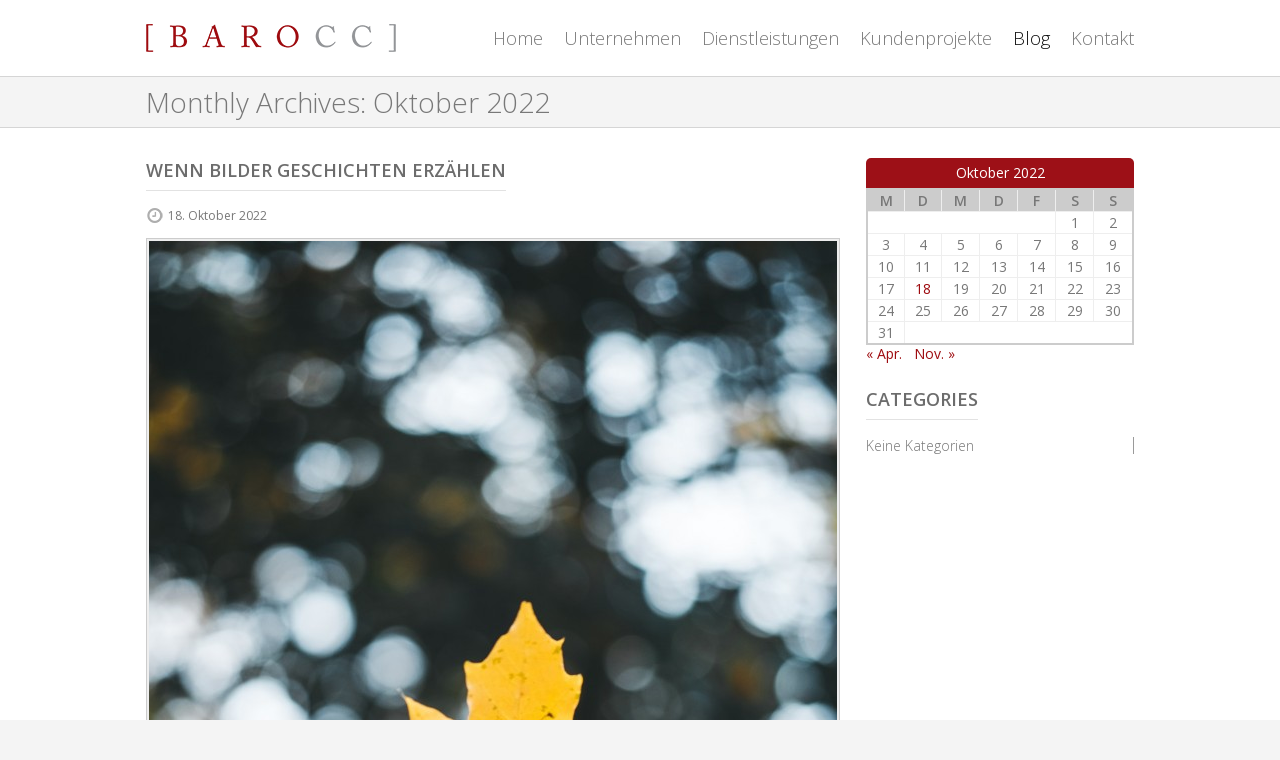

--- FILE ---
content_type: text/html; charset=UTF-8
request_url: http://barocc.at/2022/10/
body_size: 23328
content:
<!DOCTYPE HTML>
<html>
<head>
    <meta charset="UTF-8" />
    <title>Oktober 2022 - Barocc</title>
    <link rel="shortcut icon" href="http://barocc.at/wp-content/themes/barocc/images/favicon.ico" type="image/x-icon">
	<link rel="icon" href="http://barocc.at/wp-content/themes/barocc/images/favicon.ico" type="image/x-icon">
    <!--[if lt IE 9]><script src="http://html5shim.googlecode.com/svn/trunk/html5.js"></script><![endif]--><meta name='robots' content='max-image-preview:large' />

<!-- This site is optimized with the Yoast WordPress SEO plugin v1.7.4 - https://yoast.com/wordpress/plugins/seo/ -->
<meta name="robots" content="noindex,follow"/>
<link rel="canonical" href="http://barocc.at/2022/10/" />
<meta property="og:locale" content="de_DE" />
<meta property="og:type" content="object" />
<meta property="og:title" content="Oktober 2022 - Barocc" />
<meta property="og:url" content="http://barocc.at/2022/10/" />
<meta property="og:site_name" content="Barocc" />
<meta property="article:publisher" content="https://www.facebook.com/tonybarocc" />
<!-- / Yoast WordPress SEO plugin. -->

<link rel='dns-prefetch' href='//fonts.googleapis.com' />
<link rel="alternate" type="application/rss+xml" title="Barocc &raquo; Feed" href="http://barocc.at/feed/" />
<link rel="alternate" type="application/rss+xml" title="Barocc &raquo; Kommentar-Feed" href="http://barocc.at/comments/feed/" />
<script type="text/javascript">
window._wpemojiSettings = {"baseUrl":"https:\/\/s.w.org\/images\/core\/emoji\/14.0.0\/72x72\/","ext":".png","svgUrl":"https:\/\/s.w.org\/images\/core\/emoji\/14.0.0\/svg\/","svgExt":".svg","source":{"concatemoji":"http:\/\/barocc.at\/wp-includes\/js\/wp-emoji-release.min.js?ver=6.2.8"}};
/*! This file is auto-generated */
!function(e,a,t){var n,r,o,i=a.createElement("canvas"),p=i.getContext&&i.getContext("2d");function s(e,t){p.clearRect(0,0,i.width,i.height),p.fillText(e,0,0);e=i.toDataURL();return p.clearRect(0,0,i.width,i.height),p.fillText(t,0,0),e===i.toDataURL()}function c(e){var t=a.createElement("script");t.src=e,t.defer=t.type="text/javascript",a.getElementsByTagName("head")[0].appendChild(t)}for(o=Array("flag","emoji"),t.supports={everything:!0,everythingExceptFlag:!0},r=0;r<o.length;r++)t.supports[o[r]]=function(e){if(p&&p.fillText)switch(p.textBaseline="top",p.font="600 32px Arial",e){case"flag":return s("\ud83c\udff3\ufe0f\u200d\u26a7\ufe0f","\ud83c\udff3\ufe0f\u200b\u26a7\ufe0f")?!1:!s("\ud83c\uddfa\ud83c\uddf3","\ud83c\uddfa\u200b\ud83c\uddf3")&&!s("\ud83c\udff4\udb40\udc67\udb40\udc62\udb40\udc65\udb40\udc6e\udb40\udc67\udb40\udc7f","\ud83c\udff4\u200b\udb40\udc67\u200b\udb40\udc62\u200b\udb40\udc65\u200b\udb40\udc6e\u200b\udb40\udc67\u200b\udb40\udc7f");case"emoji":return!s("\ud83e\udef1\ud83c\udffb\u200d\ud83e\udef2\ud83c\udfff","\ud83e\udef1\ud83c\udffb\u200b\ud83e\udef2\ud83c\udfff")}return!1}(o[r]),t.supports.everything=t.supports.everything&&t.supports[o[r]],"flag"!==o[r]&&(t.supports.everythingExceptFlag=t.supports.everythingExceptFlag&&t.supports[o[r]]);t.supports.everythingExceptFlag=t.supports.everythingExceptFlag&&!t.supports.flag,t.DOMReady=!1,t.readyCallback=function(){t.DOMReady=!0},t.supports.everything||(n=function(){t.readyCallback()},a.addEventListener?(a.addEventListener("DOMContentLoaded",n,!1),e.addEventListener("load",n,!1)):(e.attachEvent("onload",n),a.attachEvent("onreadystatechange",function(){"complete"===a.readyState&&t.readyCallback()})),(e=t.source||{}).concatemoji?c(e.concatemoji):e.wpemoji&&e.twemoji&&(c(e.twemoji),c(e.wpemoji)))}(window,document,window._wpemojiSettings);
</script>
<style type="text/css">
img.wp-smiley,
img.emoji {
	display: inline !important;
	border: none !important;
	box-shadow: none !important;
	height: 1em !important;
	width: 1em !important;
	margin: 0 0.07em !important;
	vertical-align: -0.1em !important;
	background: none !important;
	padding: 0 !important;
}
</style>
	<link rel='stylesheet' id='sf-style-css' href='http://barocc.at/wp-content/themes/barocc/style.css?ver=6.2.8' type='text/css' media='all' />
<link rel='stylesheet' id='wp-block-library-css' href='http://barocc.at/wp-includes/css/dist/block-library/style.min.css?ver=6.2.8' type='text/css' media='all' />
<link rel='stylesheet' id='classic-theme-styles-css' href='http://barocc.at/wp-includes/css/classic-themes.min.css?ver=6.2.8' type='text/css' media='all' />
<style id='global-styles-inline-css' type='text/css'>
body{--wp--preset--color--black: #000000;--wp--preset--color--cyan-bluish-gray: #abb8c3;--wp--preset--color--white: #ffffff;--wp--preset--color--pale-pink: #f78da7;--wp--preset--color--vivid-red: #cf2e2e;--wp--preset--color--luminous-vivid-orange: #ff6900;--wp--preset--color--luminous-vivid-amber: #fcb900;--wp--preset--color--light-green-cyan: #7bdcb5;--wp--preset--color--vivid-green-cyan: #00d084;--wp--preset--color--pale-cyan-blue: #8ed1fc;--wp--preset--color--vivid-cyan-blue: #0693e3;--wp--preset--color--vivid-purple: #9b51e0;--wp--preset--gradient--vivid-cyan-blue-to-vivid-purple: linear-gradient(135deg,rgba(6,147,227,1) 0%,rgb(155,81,224) 100%);--wp--preset--gradient--light-green-cyan-to-vivid-green-cyan: linear-gradient(135deg,rgb(122,220,180) 0%,rgb(0,208,130) 100%);--wp--preset--gradient--luminous-vivid-amber-to-luminous-vivid-orange: linear-gradient(135deg,rgba(252,185,0,1) 0%,rgba(255,105,0,1) 100%);--wp--preset--gradient--luminous-vivid-orange-to-vivid-red: linear-gradient(135deg,rgba(255,105,0,1) 0%,rgb(207,46,46) 100%);--wp--preset--gradient--very-light-gray-to-cyan-bluish-gray: linear-gradient(135deg,rgb(238,238,238) 0%,rgb(169,184,195) 100%);--wp--preset--gradient--cool-to-warm-spectrum: linear-gradient(135deg,rgb(74,234,220) 0%,rgb(151,120,209) 20%,rgb(207,42,186) 40%,rgb(238,44,130) 60%,rgb(251,105,98) 80%,rgb(254,248,76) 100%);--wp--preset--gradient--blush-light-purple: linear-gradient(135deg,rgb(255,206,236) 0%,rgb(152,150,240) 100%);--wp--preset--gradient--blush-bordeaux: linear-gradient(135deg,rgb(254,205,165) 0%,rgb(254,45,45) 50%,rgb(107,0,62) 100%);--wp--preset--gradient--luminous-dusk: linear-gradient(135deg,rgb(255,203,112) 0%,rgb(199,81,192) 50%,rgb(65,88,208) 100%);--wp--preset--gradient--pale-ocean: linear-gradient(135deg,rgb(255,245,203) 0%,rgb(182,227,212) 50%,rgb(51,167,181) 100%);--wp--preset--gradient--electric-grass: linear-gradient(135deg,rgb(202,248,128) 0%,rgb(113,206,126) 100%);--wp--preset--gradient--midnight: linear-gradient(135deg,rgb(2,3,129) 0%,rgb(40,116,252) 100%);--wp--preset--duotone--dark-grayscale: url('#wp-duotone-dark-grayscale');--wp--preset--duotone--grayscale: url('#wp-duotone-grayscale');--wp--preset--duotone--purple-yellow: url('#wp-duotone-purple-yellow');--wp--preset--duotone--blue-red: url('#wp-duotone-blue-red');--wp--preset--duotone--midnight: url('#wp-duotone-midnight');--wp--preset--duotone--magenta-yellow: url('#wp-duotone-magenta-yellow');--wp--preset--duotone--purple-green: url('#wp-duotone-purple-green');--wp--preset--duotone--blue-orange: url('#wp-duotone-blue-orange');--wp--preset--font-size--small: 13px;--wp--preset--font-size--medium: 20px;--wp--preset--font-size--large: 36px;--wp--preset--font-size--x-large: 42px;--wp--preset--spacing--20: 0.44rem;--wp--preset--spacing--30: 0.67rem;--wp--preset--spacing--40: 1rem;--wp--preset--spacing--50: 1.5rem;--wp--preset--spacing--60: 2.25rem;--wp--preset--spacing--70: 3.38rem;--wp--preset--spacing--80: 5.06rem;--wp--preset--shadow--natural: 6px 6px 9px rgba(0, 0, 0, 0.2);--wp--preset--shadow--deep: 12px 12px 50px rgba(0, 0, 0, 0.4);--wp--preset--shadow--sharp: 6px 6px 0px rgba(0, 0, 0, 0.2);--wp--preset--shadow--outlined: 6px 6px 0px -3px rgba(255, 255, 255, 1), 6px 6px rgba(0, 0, 0, 1);--wp--preset--shadow--crisp: 6px 6px 0px rgba(0, 0, 0, 1);}:where(.is-layout-flex){gap: 0.5em;}body .is-layout-flow > .alignleft{float: left;margin-inline-start: 0;margin-inline-end: 2em;}body .is-layout-flow > .alignright{float: right;margin-inline-start: 2em;margin-inline-end: 0;}body .is-layout-flow > .aligncenter{margin-left: auto !important;margin-right: auto !important;}body .is-layout-constrained > .alignleft{float: left;margin-inline-start: 0;margin-inline-end: 2em;}body .is-layout-constrained > .alignright{float: right;margin-inline-start: 2em;margin-inline-end: 0;}body .is-layout-constrained > .aligncenter{margin-left: auto !important;margin-right: auto !important;}body .is-layout-constrained > :where(:not(.alignleft):not(.alignright):not(.alignfull)){max-width: var(--wp--style--global--content-size);margin-left: auto !important;margin-right: auto !important;}body .is-layout-constrained > .alignwide{max-width: var(--wp--style--global--wide-size);}body .is-layout-flex{display: flex;}body .is-layout-flex{flex-wrap: wrap;align-items: center;}body .is-layout-flex > *{margin: 0;}:where(.wp-block-columns.is-layout-flex){gap: 2em;}.has-black-color{color: var(--wp--preset--color--black) !important;}.has-cyan-bluish-gray-color{color: var(--wp--preset--color--cyan-bluish-gray) !important;}.has-white-color{color: var(--wp--preset--color--white) !important;}.has-pale-pink-color{color: var(--wp--preset--color--pale-pink) !important;}.has-vivid-red-color{color: var(--wp--preset--color--vivid-red) !important;}.has-luminous-vivid-orange-color{color: var(--wp--preset--color--luminous-vivid-orange) !important;}.has-luminous-vivid-amber-color{color: var(--wp--preset--color--luminous-vivid-amber) !important;}.has-light-green-cyan-color{color: var(--wp--preset--color--light-green-cyan) !important;}.has-vivid-green-cyan-color{color: var(--wp--preset--color--vivid-green-cyan) !important;}.has-pale-cyan-blue-color{color: var(--wp--preset--color--pale-cyan-blue) !important;}.has-vivid-cyan-blue-color{color: var(--wp--preset--color--vivid-cyan-blue) !important;}.has-vivid-purple-color{color: var(--wp--preset--color--vivid-purple) !important;}.has-black-background-color{background-color: var(--wp--preset--color--black) !important;}.has-cyan-bluish-gray-background-color{background-color: var(--wp--preset--color--cyan-bluish-gray) !important;}.has-white-background-color{background-color: var(--wp--preset--color--white) !important;}.has-pale-pink-background-color{background-color: var(--wp--preset--color--pale-pink) !important;}.has-vivid-red-background-color{background-color: var(--wp--preset--color--vivid-red) !important;}.has-luminous-vivid-orange-background-color{background-color: var(--wp--preset--color--luminous-vivid-orange) !important;}.has-luminous-vivid-amber-background-color{background-color: var(--wp--preset--color--luminous-vivid-amber) !important;}.has-light-green-cyan-background-color{background-color: var(--wp--preset--color--light-green-cyan) !important;}.has-vivid-green-cyan-background-color{background-color: var(--wp--preset--color--vivid-green-cyan) !important;}.has-pale-cyan-blue-background-color{background-color: var(--wp--preset--color--pale-cyan-blue) !important;}.has-vivid-cyan-blue-background-color{background-color: var(--wp--preset--color--vivid-cyan-blue) !important;}.has-vivid-purple-background-color{background-color: var(--wp--preset--color--vivid-purple) !important;}.has-black-border-color{border-color: var(--wp--preset--color--black) !important;}.has-cyan-bluish-gray-border-color{border-color: var(--wp--preset--color--cyan-bluish-gray) !important;}.has-white-border-color{border-color: var(--wp--preset--color--white) !important;}.has-pale-pink-border-color{border-color: var(--wp--preset--color--pale-pink) !important;}.has-vivid-red-border-color{border-color: var(--wp--preset--color--vivid-red) !important;}.has-luminous-vivid-orange-border-color{border-color: var(--wp--preset--color--luminous-vivid-orange) !important;}.has-luminous-vivid-amber-border-color{border-color: var(--wp--preset--color--luminous-vivid-amber) !important;}.has-light-green-cyan-border-color{border-color: var(--wp--preset--color--light-green-cyan) !important;}.has-vivid-green-cyan-border-color{border-color: var(--wp--preset--color--vivid-green-cyan) !important;}.has-pale-cyan-blue-border-color{border-color: var(--wp--preset--color--pale-cyan-blue) !important;}.has-vivid-cyan-blue-border-color{border-color: var(--wp--preset--color--vivid-cyan-blue) !important;}.has-vivid-purple-border-color{border-color: var(--wp--preset--color--vivid-purple) !important;}.has-vivid-cyan-blue-to-vivid-purple-gradient-background{background: var(--wp--preset--gradient--vivid-cyan-blue-to-vivid-purple) !important;}.has-light-green-cyan-to-vivid-green-cyan-gradient-background{background: var(--wp--preset--gradient--light-green-cyan-to-vivid-green-cyan) !important;}.has-luminous-vivid-amber-to-luminous-vivid-orange-gradient-background{background: var(--wp--preset--gradient--luminous-vivid-amber-to-luminous-vivid-orange) !important;}.has-luminous-vivid-orange-to-vivid-red-gradient-background{background: var(--wp--preset--gradient--luminous-vivid-orange-to-vivid-red) !important;}.has-very-light-gray-to-cyan-bluish-gray-gradient-background{background: var(--wp--preset--gradient--very-light-gray-to-cyan-bluish-gray) !important;}.has-cool-to-warm-spectrum-gradient-background{background: var(--wp--preset--gradient--cool-to-warm-spectrum) !important;}.has-blush-light-purple-gradient-background{background: var(--wp--preset--gradient--blush-light-purple) !important;}.has-blush-bordeaux-gradient-background{background: var(--wp--preset--gradient--blush-bordeaux) !important;}.has-luminous-dusk-gradient-background{background: var(--wp--preset--gradient--luminous-dusk) !important;}.has-pale-ocean-gradient-background{background: var(--wp--preset--gradient--pale-ocean) !important;}.has-electric-grass-gradient-background{background: var(--wp--preset--gradient--electric-grass) !important;}.has-midnight-gradient-background{background: var(--wp--preset--gradient--midnight) !important;}.has-small-font-size{font-size: var(--wp--preset--font-size--small) !important;}.has-medium-font-size{font-size: var(--wp--preset--font-size--medium) !important;}.has-large-font-size{font-size: var(--wp--preset--font-size--large) !important;}.has-x-large-font-size{font-size: var(--wp--preset--font-size--x-large) !important;}
.wp-block-navigation a:where(:not(.wp-element-button)){color: inherit;}
:where(.wp-block-columns.is-layout-flex){gap: 2em;}
.wp-block-pullquote{font-size: 1.5em;line-height: 1.6;}
</style>
<link rel='stylesheet' id='contact-form-7-css' href='http://barocc.at/wp-content/plugins/contact-form-7/includes/css/styles.css?ver=4.0.1' type='text/css' media='all' />
<link rel='stylesheet' id='open-sans-font-css' href='http://fonts.googleapis.com/css?family=Open+Sans%3A300italic%2C400italic%2C600italic%2C400%2C600%2C300&#038;subset=latin%2Clatin-ext&#038;ver=6.2.8' type='text/css' media='all' />
<script type='text/javascript' src='http://barocc.at/wp-includes/js/jquery/jquery.min.js?ver=3.6.4' id='jquery-core-js'></script>
<script type='text/javascript' src='http://barocc.at/wp-includes/js/jquery/jquery-migrate.min.js?ver=3.4.0' id='jquery-migrate-js'></script>
<script type='text/javascript' src='http://barocc.at/wp-content/themes/barocc/js/carouFredSel.js?ver=6.2.8' id='caroufredsel-js'></script>
<script type='text/javascript' src='http://barocc.at/wp-content/themes/barocc/js/isotope.pkgd.min.js?ver=6.2.8' id='jquery-isotope-js'></script>
<script type='text/javascript' src='http://barocc.at/wp-content/themes/barocc/js/functions.js?ver=6.2.8' id='bcc-functions-js'></script>
<link rel="https://api.w.org/" href="http://barocc.at/wp-json/" /><link rel="EditURI" type="application/rsd+xml" title="RSD" href="http://barocc.at/xmlrpc.php?rsd" />
<link rel="wlwmanifest" type="application/wlwmanifest+xml" href="http://barocc.at/wp-includes/wlwmanifest.xml" />
<meta name="generator" content="WordPress 6.2.8" />
</head>

<body class="archive date">
<div class="header">
	<div class="wrap">
		<div class="logo">
	<a href="http://barocc.at">
		Barocc
	</a>
</div><div class="navigation"><ul id="menu-main-menu" class="menu"><li id="menu-item-21" class="menu-item menu-item-type-post_type menu-item-object-page menu-item-home menu-item-21"><a href="http://barocc.at/">Home</a></li>
<li id="menu-item-23" class="menu-item menu-item-type-post_type menu-item-object-page menu-item-23"><a href="http://barocc.at/unternehmen/">Unternehmen</a></li>
<li id="menu-item-24" class="menu-item menu-item-type-post_type menu-item-object-page menu-item-24"><a href="http://barocc.at/dienstleistungen/">Dienstleistungen</a></li>
<li id="menu-item-25" class="menu-item menu-item-type-post_type menu-item-object-page menu-item-25"><a href="http://barocc.at/kundenprojekte/">Kundenprojekte</a></li>
<li id="menu-item-22" class="menu-item menu-item-type-post_type menu-item-object-page current_page_parent menu-item-22 active"><a href="http://barocc.at/blog/">Blog</a></li>
<li id="menu-item-26" class="menu-item menu-item-type-post_type menu-item-object-page menu-item-26"><a href="http://barocc.at/kontakt/">Kontakt</a></li>
</ul></div>	</div>
</div><!-- /.header -->
<div class="title-bar">
	<div class="wrap">
		<h1>Monthly Archives: Oktober 2022</h1>
	</div>
</div>

<div class="blog-main">
	<div class="wrap">
		<div class="blog-content">
			<div class="post post-745 type-post status-publish format-standard has-post-thumbnail hentry">
	<div class="title">
		<h3><a href="http://barocc.at/2022/10/wenn-bilder-geschichten-erzaehlen/" title="Wenn Bilder Geschichten erzählen"><span></span>Wenn Bilder Geschichten erzählen</a></h3>
	</div>

	<div class="details">
		<div class="time">
			<span class="icon"></span>
			<time class="entry-date" datetime="2022-10-18T16:57:56+02:00">18. Oktober 2022</time>
		</div>

		
				
	<!--	<div class="comments">
			<span class="icon"></span>
			<span>Kommentare deaktiviert<span class="screen-reader-text"> für Wenn Bilder Geschichten erzählen</span></span>		</div> -->
	</div>
	
		<div class="post-thumbnail">
		<a href="http://barocc.at/2022/10/wenn-bilder-geschichten-erzaehlen/">
			<img width="688" height="1032" src="http://barocc.at/wp-content/uploads/2022/10/Visuelles-Storytelling-688x1032.jpg" class="attachment-post-big size-post-big wp-post-image" alt="Visuelles Storytelling" decoding="async" srcset="http://barocc.at/wp-content/uploads/2022/10/Visuelles-Storytelling-688x1032.jpg 688w, http://barocc.at/wp-content/uploads/2022/10/Visuelles-Storytelling-200x300.jpg 200w, http://barocc.at/wp-content/uploads/2022/10/Visuelles-Storytelling-682x1024.jpg 682w, http://barocc.at/wp-content/uploads/2022/10/Visuelles-Storytelling-266x400.jpg 266w, http://barocc.at/wp-content/uploads/2022/10/Visuelles-Storytelling-316x474.jpg 316w, http://barocc.at/wp-content/uploads/2022/10/Visuelles-Storytelling.jpg 1920w" sizes="(max-width: 688px) 100vw, 688px" />		</a>
	</div>
	
	<div class="entry">
		<p style="text-align: justify;"><b><i><span style="font-size: 9.0pt; font-family: 'Arial',sans-serif;">Ein Spaziergang durch eine fremde Stadt oder Einkaufen im Supermarkt: An jeder Ecke lauern tausende unterschiedliche Reize auf uns. Was von all diesen Eindrücken am ehesten in Erinnerung bleibt? Visuelles</span></i></b><span style="font-size: 9.0pt; font-family: 'Arial',sans-serif;">.</span> <a href="http://barocc.at/2022/10/wenn-bilder-geschichten-erzaehlen/#more-745" class="more-link"><span aria-label="Wenn Bilder Geschichten erzählen weiterlesen">(mehr &hellip;)</span></a></p>
	</div>

	 
</div>		</div>

		<div class="sidebar">
	<div id="calendar-2" class="widget widget_calendar"><div id="calendar_wrap" class="calendar_wrap"><table id="wp-calendar" class="wp-calendar-table">
	<caption>Oktober 2022</caption>
	<thead>
	<tr>
		<th scope="col" title="Montag">M</th>
		<th scope="col" title="Dienstag">D</th>
		<th scope="col" title="Mittwoch">M</th>
		<th scope="col" title="Donnerstag">D</th>
		<th scope="col" title="Freitag">F</th>
		<th scope="col" title="Samstag">S</th>
		<th scope="col" title="Sonntag">S</th>
	</tr>
	</thead>
	<tbody>
	<tr>
		<td colspan="5" class="pad">&nbsp;</td><td>1</td><td>2</td>
	</tr>
	<tr>
		<td>3</td><td>4</td><td>5</td><td>6</td><td>7</td><td>8</td><td>9</td>
	</tr>
	<tr>
		<td>10</td><td>11</td><td>12</td><td>13</td><td>14</td><td>15</td><td>16</td>
	</tr>
	<tr>
		<td>17</td><td><a href="http://barocc.at/2022/10/18/" aria-label="Beiträge veröffentlicht am 18. October 2022">18</a></td><td>19</td><td>20</td><td>21</td><td>22</td><td>23</td>
	</tr>
	<tr>
		<td>24</td><td>25</td><td>26</td><td>27</td><td>28</td><td>29</td><td>30</td>
	</tr>
	<tr>
		<td>31</td>
		<td class="pad" colspan="6">&nbsp;</td>
	</tr>
	</tbody>
	</table><nav aria-label="Vorherige und nächste Monate" class="wp-calendar-nav">
		<span class="wp-calendar-nav-prev"><a href="http://barocc.at/2022/04/">&laquo; Apr.</a></span>
		<span class="pad">&nbsp;</span>
		<span class="wp-calendar-nav-next"><a href="http://barocc.at/2022/11/">Nov. &raquo;</a></span>
	</nav></div></div><div id="categories-3" class="widget widget_categories"><div class="title"><h3><span></span>Categories</h3></div>
			<ul>
				<li class="cat-item-none">Keine Kategorien</li>			</ul>

			</div></div>
		<div class="clear"></div>
	</div>
</div>

<div class="footer">
	<div class="wrap">
		<div class="logo">
			<a href="http://barocc.at">Barocc</a>
		</div>

		<div class="footer-nav"><ul id="menu-footer-menu" class="menu"><li id="menu-item-28" class="menu-item menu-item-type-post_type menu-item-object-page menu-item-home menu-item-28"><a href="http://barocc.at/">Home</a></li>
<li id="menu-item-30" class="menu-item menu-item-type-post_type menu-item-object-page menu-item-30"><a href="http://barocc.at/unternehmen/">Unternehmen</a></li>
<li id="menu-item-31" class="menu-item menu-item-type-post_type menu-item-object-page menu-item-31"><a href="http://barocc.at/dienstleistungen/">Dienstleistungen</a></li>
<li id="menu-item-32" class="menu-item menu-item-type-post_type menu-item-object-page menu-item-32"><a href="http://barocc.at/kundenprojekte/">Kundenprojekte</a></li>
<li id="menu-item-29" class="menu-item menu-item-type-post_type menu-item-object-page current_page_parent menu-item-29 active"><a href="http://barocc.at/blog/">Blog</a></li>
<li id="menu-item-33" class="menu-item menu-item-type-post_type menu-item-object-page menu-item-33"><a href="http://barocc.at/kontakt/">Kontakt</a></li>
<li id="menu-item-36" class="menu-item menu-item-type-post_type menu-item-object-page menu-item-36"><a href="http://barocc.at/impressum/">Impressum</a></li>
</ul></div>
		<div class="socials" target="_blank"><a href="https://www.facebook.com/tonybarocc"  target="_blank" class="facebook-link">Facebook</a></div>
		<div class="clear"></div>
	</div>
</div><!-- /.footer -->

<script type='text/javascript' src='http://barocc.at/wp-content/plugins/contact-form-7/includes/js/jquery.form.min.js?ver=3.51.0-2014.06.20' id='jquery-form-js'></script>
<script type='text/javascript' id='contact-form-7-js-extra'>
/* <![CDATA[ */
var _wpcf7 = {"loaderUrl":"http:\/\/barocc.at\/wp-content\/plugins\/contact-form-7\/images\/ajax-loader.gif","sending":"Senden ..."};
/* ]]> */
</script>
<script type='text/javascript' src='http://barocc.at/wp-content/plugins/contact-form-7/includes/js/scripts.js?ver=4.0.1' id='contact-form-7-js'></script>
</body>
</html>

--- FILE ---
content_type: text/css
request_url: http://barocc.at/wp-content/themes/barocc/style.css?ver=6.2.8
body_size: 16683
content:
/**
 * Theme Name: Barocc
 * Version: 1.0
 * Template: ultimate-fields-parent
 */
* { padding: 0; margin: 0; outline: 0; }

body { font-size: 14px; line-height: 17px; color: #787878; font-family: 'Open Sans', Arial, Sans-Serif; }
body { background: #f4f4f4; }

a { color: #9e0b0f; text-decoration: none; }
a img { border: 0; }

.clear { clear: both; width: 100%; display: block; }
.wrap { width: 988px; margin: 0 auto; padding: 0 7px; }
.trans { transition: all .5s; }
.logo a { display: block; width: 250px; height: 28px; background: url(images/logo.png); }
.logo a { font-size: 0; line-height: 0; text-indent: -4000px; }
@media  (-webkit-min-device-pixel-ratio: 2) {
	.logo a { background-image: url(images/logo@2x.png); background-size: 250px; height: 28px; }
}

/**
 * Header
 */
.header { background: #fff; border-bottom: 1px solid #d5d5d5; background: #fff; }
.header { height: 28px; padding: 24px 0; }
.header .logo { float: left; }

.navigation { float: right; }
.navigation ul { list-style: none; font-size: 18px; line-height: 28px; font-weight: 300; }
.navigation ul li { float: left; }
.navigation ul li + li { margin-left: 21px; }
.navigation ul li a { color: #787878; }
.navigation ul li a:hover,
.navigation ul li.active a { color: #0d0d0d; }

/**
 * Footer
 */
.footer { padding-bottom: 115px; border-top: 1px solid #eee; }
.footer .wrap { border-bottom: 1px solid #e3e3e3; height: 28px; padding-top: 21px; padding-bottom: 21px; }
.footer .logo a { float: left; }
.footer-nav { font-size: 14px; line-height: 16px; font-weight: 300; padding: 6px 0 0 35px; float: left; }
.footer-nav ul { list-style: none outside none; }
.footer-nav ul li { float: left; }
.footer-nav ul li + li { margin-left: 16px; }
.footer-nav ul li a { color: #9a9a9a; }
.footer-nav ul li.active a,
.footer-nav ul li a:hover { color: #333; }
.footer .socials { float: right; }
.footer .socials a { float: left; width: 29px; height: 29px; background: url(images/socials.png); margin-left: 10px; }
.footer .socials a { font-size: 0; line-height: 0; text-indent: -4000px; }
.footer .socials a.facebook-link { background-position: right; }

/**
 * Main
 */
.main { background: #fff; }

/**
 * Homepage
 */
.home-slider { overflow: hidden; border-bottom: 1px solid #d5d5d5; height: 408px; position: relative; }
.home-slider .slide + .slide { display: none; }
.home-slider .caroufredsel_wrapper .slide { float: left; display: block; }
.home-slider .slide .wrap { height: 408px; position: relative; }
.home-slider .slide .wrap .text { position: absolute; left: 8px; top: 75px; width: 361px; z-index: 100; }
.home-slider .slide .wrap .text h3 { font-size: 24px; line-height: 30px; color: #2e2e2e; padding-bottom: 17px; }
.home-slider .slide .wrap .text h3 { font-weight: 600; }
.home-slider .slide .wrap .text h3 a { color: #2e2e2e; }
.home-slider .slide .wrap .text p { line-height: 21px; }
.home-slider .slide .wrap .text p + p { margin-top: 1em; }
.home-slider .slide .wrap .text p strong { color: #000; }
.home-slider .slide .wrap .img { position: absolute; bottom: 0; right: 7px; }
.home-slider .arrow { position: absolute; z-index: 2; width: 55px; height: 88px; }
.home-slider .arrow { top: 50%; margin-top: -44px; opacity: 0.2; }
.home-slider .arrow:hover { opacity: .8; }
.home-slider .arrow-left { background: url(images/arrow-left.png); left: 30px; }
.home-slider .arrow-right { background: url(images/arrow-right.png); right: 30px; }

.home-main { background: #fff; padding: 39px 0; }
.home-left { float: left; width: 642px; }
.home-right { float: right; width: 318px; }

.title { padding-bottom: 26px; overflow: hidden; }
.title .all { float: right; padding-right: 30px; background: url(images/dots.png) right top no-repeat; }
.title .all { font-size: 14px; line-height: 16px; text-transform: uppercase; margin: 12px 0 0; }
.title .all:hover { background-position: right bottom; }
.title h3 { font-size: 18px; line-height: 24px; color: #6c6c6c; text-transform: uppercase; }
.title h3 { float: left; position: relative; }
.title h3 span { position: absolute; left: 0; right: 0; top: 32px; border-bottom: 1px solid #e2e2e2; }
.title h3 a { color: #6c6c6c; }

.latest-projects { list-style: none outside none; margin: 0 -11px; }
.latest-projects li { float: left; margin: 0 11px 27px; }
.latest-projects li a { display: block; border: 1px solid #f2f2f2; position: relative; overflow: hidden; }
.latest-projects li a img { display: block; }
.latest-projects li a .hover { position: absolute; top: 0; left: 0; width: 100%; height: 100%; }
.latest-projects li a .hover { background: rgba(0,0,0,0.72) !important; background: #000; text-align: center; }
.latest-projects li a .hover { transition: all .5s; top: 100%; }
.latest-projects li a:hover .hover { top: 0; }
/*.latest-projects li a .hover:before { content: ''; display: inline-block; height: 100%; vertical-align: middle; }*/
.latest-projects li a .hover strong { color: #fff; text-align: center; display: inline-block; vertical-align: middle; }
.latest-projects li a .hover strong { font-weight: normal; font-size: 13px; text-shadow: 0 0 1px #000; padding: 54px 5px 0; }
.latest-projects li a .hover .dots { position: absolute; top: 9px; right: 8px; width: 24px; height: 6px; }
.latest-projects li a .hover .dots { background: url(images/dots-white.png); }

.lpost .thumb { display: block; border: 1px solid #f2f2f2; margin-bottom: 10px; }
.lpost + .lpost { margin-top: 10px; }
.lpost .thumb img { display: block; }
.lpost h4 { font-weight: 600px; color: #1f1f1f; font-size: 14px; line-height: 17px; padding-bottom: 2px; }
.lpost h4 a { color: #1f1f1f; text-transform: uppercase; }
.lpost .time { padding-left: 17px; background: url(images/clock.png) left center no-repeat; }
.lpost .time { font-size: 12px; line-height: 15px; margin-bottom: 3px; }
.lpost p { font-size: 12px; line-height: 15px; text-align: justify; }

.one-third { float: left; width: 316px; margin-bottom: 20px; }
.one-third + * { clear: both; }
.one-third + .one-third { margin-left: 20px; clear: none; }

/**
 * About page
 */
.about-top { border-bottom: 1px solid #d5d5d5; height: 408px; }
.about-top .wrap { height: 408px; position: relative; }
.about-top .wrap .text { position: absolute; left: 8px; top: 50%; margin-top: -100px; width: 550px; z-index: 2 }
.about-top .wrap .text h3 { font-size: 58px; line-height: 100px; color: #2e2e2e; font-weight: 300; }
.about-top .wrap .img { position: absolute; bottom: 0; right: -50px; width: auto; max-height: 410px; }
.about-top .wrap .img { right: 7px; }

.about { background: #fff; padding: 50px 0 30px; }
.about .left { float: left; width: 70%; }
.about .right { float: right;width: 27%; }
.about h2 { border-bottom: 1px solid #ccc; font-weight: 100; color: #333; padding: 5px 5px 8px; }
.about h2 { margin-bottom: 10px; }
.about h3 { color: #333; margin-bottom: 5px; }
.about p { line-height: 1.5; margin-bottom: 1.5em; }

/** 
 * Map
 */
.contact-map { height: 223px; border-bottom: 1px solid #d5d5d5; }

.contact-main { background: #fff; padding: 30px 0 55px; }
.contact-main .left { float: left; width: 350px; }
.contact-main .right { float: right; width: 563px; }
.contact-main .title { margin-bottom: 7px; }

.impressum h3 { font-size: 18px; line-height: 18px; color: #6c6c6c; font-weight: 500; text-transform: uppercase; }
.impressum p + h3 { padding-top: 20px; }
.impressum p { line-height: 1.4; }

.wpcf7 .wpcf7-form-control-wrap input,
.wpcf7 .wpcf7-form-control-wrap textarea { display: block; padding: 9px 10px; background: #fbfbfb; border: 1px solid #eaeaea; border-radius: 3px; width: 385px; font-family: 'Open Sans', Sans-Serif; color: #c5c5c5; font-size: 12px; line-height: 15px; width: 385px; height: 15px; }
.wpcf7 .wpcf7-form-control-wrap textarea { width: 542px; height: 78px; resize: none; }
.wpcf7 [type='submit'] { display: block; background: #9d1017; border: 0; cursor: pointer; margin-left: auto; }
.wpcf7 [type='submit'] { color: #fff; font-family: 'Open Sans', Sans-Serif; font-weight: 600; font-size: 18px; }
.wpcf7 [type='submit'] { width: 107px; height: 36px; border-radius: 18px; }
.wpcf7 [type='submit']:hover { background: #650c11; }
.wpcf7 p + p { padding-top: 13px; }
.wpcf7 .wpcf7-not-valid-tip { padding: 2px 10px; font-size: 12px; }

/**
 * Standard page
 */
.title-bar { border-bottom: 1px solid #d5d5d5; padding: 5px 0; position: relative; z-index: 1; }
.title-bar h1 { line-height: 40px; font-weight: 200; }
.entry { padding: 20px 0; }

/**
 * Blog
 */
.blog-main { padding: 30px 0; background: #fff; }
.blog-content { float: left; width: 694px; }
.blog-content .post + .post { margin-top: 40px; }
.blog-content .post-thumbnail { padding: 2px; border: 1px solid #ccc; margin-bottom: 0; }
.blog-content .post-thumbnail { background: #eee; }
.blog-content .post-thumbnail img { display: block; }
.post .details { overflow: hidden; font-size: 12px; line-height: 15px; margin-bottom: 15px; }
.post .details > div { float: left; }
.post .details > div + div { margin-left: 20px; }
.post .details .icon { float: left; width: 19px; height: 15px; margin-right: 3px; }
.post .details .time .icon { background: url(images/icon-time.png); }
.post .details .cats .icon { background: url(images/icon-categories.png); }
.post .details .tags .icon { background: url(images/icon-tags.png); }
.post .details .comments .icon { background: url(images/icon-comments.png); }
.post .details a { color: #787878; }

#respond { padding: 10px 20px; background: #fefefe; border: 1px solid #ccc; box-shadow: 0 0 2px rgba(0,0,0,0.12); }
#respond { border-radius: 3px; }
#respond h3 { padding-bottom: 10px; }
#respond p { padding-left: 160px; overflow: hidden; margin-bottom: 13px; }
#respond p > label { float: left; margin-left: -160px; width: 150px; }
#respond p.form-allowed-tags { display: none; }
#respond p.comment-notes { padding-left: 0; }
#respond input[type='text'],
#respond textarea { display: block; padding: 9px 10px; background: #fbfbfb; border: 1px solid #eaeaea; border-radius: 3px; width: 385px; font-family: 'Open Sans', Sans-Serif; color: #333; font-size: 12px; line-height: 15px; width: 385px; height: 15px; }
#respond textarea { width: 95%; height: 108px; resize: none; }
#respond [type='submit'] { float: right; background: #9d1017; border: 0; cursor: pointer; margin-left: auto; }
#respond [type='submit'] { color: #fff; font-family: 'Open Sans', Sans-Serif; font-weight: 600; font-size: 18px; }
#respond [type='submit'] { height: 36px; border-radius: 18px; padding-left: 15px; padding-right: 15px; }
#respond [type='submit']:hover { background: #650c11; }


.commentlist { list-style: none outside none; margin-bottom: 30px; }
.commentlist .comment { padding: 10px 0; position: relative; }
.commentlist .children { padding: 5px 0 5px 15px; margin: 15px 0 5px; list-style: none outside none; }
.commentlist .children { margin-left: 15px; border-left: 1px solid #ccc; }
.commentlist .comment-author { line-height: 32px; }
.commentlist .comment-author img { float: left; margin-right: 8px; }
.commentlist .comment-meta { padding: 5px 0 3px 42px; border-bottom: 1px solid #ccc; margin-bottom: 5px; font-size: 12px; }
.commentlist .comment-meta a { color: #777; }
.commentlist .comment p + p { padding-top: 8px; }
.commentlist .comment .comment-reply-link { position: absolute; top: 14px; right: 0; background: #9d1017; color: #fff; }
.commentlist .comment .comment-reply-link { font-family: 'Open Sans', Sans-Serif; font-weight: 600; font-size: 12px; line-height: 20px; }
.commentlist .comment .comment-reply-link { border-radius: 5px; padding: 2px 6px; font-weight: 200; }
.commentlist .comment .comment-reply-link:hover { background: #650c11; }
.commentlist #respond { margin-top: 10px; }

/**
 * Sidebars
 */
.sidebar { float: right; width: 268px; }
.sidebar .widget + .widget { margin-top: 25px; }
.sidebar .widget ul { list-style: none outside none; font-weight: 200; }
.sidebar .widget ul li { border-right: 1px solid #9a9a9a; margin-bottom: 2px; }
.sidebar .widget ul li a { color: #9a9a9a; }
.sidebar .widget ul li.current-cat { border-right-color: #333; }
.sidebar .widget ul li.current-cat a { color: #333; }

#wp-calendar { width: 100%; border-collapse: collapse; border: 2px solid #ccc; }
#wp-calendar caption { background: #9d1017; color: #fff; line-height: 30px; border-top-left-radius: 5px; border-top-right-radius: 5px; }
#wp-calendar td,
#wp-calendar th { padding: 2px 3px; margin: 0; border: 1px solid #eee; text-align: center; }
#wp-calendar th { background: #ccc; }
#wp-calendar tbody tr:last-child td:first-child { border-bottom-left-radius: 5px; }
#wp-calendar tbody tr:last-child td:last-child { border-bottom-right-radius: 5px; }
#wp-calendar tfoot { display: none; }

/**
 * Entry
 */
.format-quote .entry { background: #eee; border-radius: 10px; padding: 20px; font-size: 20px; line-height: 1.5; }
.format-quote .entry { font-family: 'Georgia', sans-serif; font-size: italic; color: #666; text-shadow: 1px 1px 2px #ddd; }
.format-quote .entry { font-style: italic; }
.format-image .entry { display: none; }
.format-link .entry { font-size: 23px; line-height: 30px; }

/**
 * Single Project
 */
.project-main { background: #fff; }
.project-main .left { float: left; width: 60%; }
.project-main .right { float: right; width: 38%; }
.project-description { padding: 20px 0; }
.download-section { overflow: hidden; padding: 15px 0 20px; margin-top: 10px; border-top: 1px solid #ccc; }
.download-section { font-size: 15px; line-height: 30px; }
.download-section a { display: inline-block; padding-left: 28px; background: url(images/download-link.png) no-repeat; }
.download-section a:hover { color: #333; background-position: left bottom; }
.project-images { padding: 30px 0 20px; position: relative; }
.project-images .slides-outer .caroufredsel_wrapper { height: 406px; }
.project-images .slides-outer .caroufredsel_wrapper { padding: 3px 0; }
.project-images .image { float: left; }
.project-images .image + .image { margin-left: 20px; }
.project-images .image img { display: block; box-shadow: 0 0 3px rgba(0,0,0,0.2); }
.project-images .arrows { width: 76px; height: 44px; margin: 0 auto; padding-top: 20px; }
.project-images .arrows a { float: left; width: 28px; height: 44px; background: red; }
.project-images .arrows .prev { background: url(images/arrow-left-small.png); }
.project-images .arrows .next { margin-left: 20px; background: url(images/arrow-right-small.png); }

.projects { background: #fff; padding: 10px 0 20px; }
.filters { overflow: hidden; padding: 10px 0; }
.filters a { float: left; margin-right: 5px; background: #333; color: #fff; font-weight: 200; }
.filters a { padding: 3px 6px; border-radius: 2px; }
.filters a .check { display: none; }
.filters a.active { background: #9d1017; }
.filters a.active .check { display: inline-block; margin-right: 4px; }
.filters em { font-style: normal; float: left; padding: 3px 5px 3px 0; }
.loop-projects { overflow: hidden; margin: 0 -5px; }
.project-loop { float: left; width: 25%; margin-bottom: 10px; }
.project-loop a { display: block; margin: 0 5px; padding: 8px; border: 1px solid #eee; }
.project-loop a { border-radius: 3px; box-shadow: 1px 1px 2px rgba(0,0,0,0.1); }
.project-loop a img { max-width: 100%; display: block; height: auto; border: 1px solid #ccc; border-radius: 3px; }
.project-loop a strong { display: block; overflow: hidden; text-overflow: ellipsis; white-space: nowrap; }
.project-loop a strong { color: #9d1017; font-weight: 200; padding: 6px 0 0; }

.featured-projects { margin-top: -1px; position: relative; z-index: 2; background: #f4f4f4; }
.featured-projects .slide .wrap .img { bottom: auto; top: 39px; box-shadow: 0 0 17px rgba(0,0,0,0.6); }
.featured-projects .slide .wrap .text { width: 465px; top: 110px; }
.featured-projects .slide .wrap .text h3 { font-size: 34px; }
.featured-projects .slide .wrap .text p { font-size: 20px; }

.entry * + h2,
.entry * + h3,
.entry * + h4,
.entry * + h5,
.entry * + p,
.entry * + ol,
.entry * + ul { margin-top: .8em; }
.entry h2 { border-bottom: 1px solid #ccc; font-weight: 100; color: #333; padding: 5px 5px 8px; }
.entry h3 { color: #333; }
.entry p { line-height: 1.5; margin-bottom: 1.5em; }
.entry p {  }
.entry ol,
.entry ul { padding-left: 30px; }
.entry tr th,
.entry tr td { vertical-align: top; }
.entry tr + tr td,
.entry tr + tr th { padding-top: 10px; }
.entry tr > :first-child { padding-right: 20px; }

--- FILE ---
content_type: application/javascript
request_url: http://barocc.at/wp-content/themes/barocc/js/functions.js?ver=6.2.8
body_size: 2557
content:
jQuery(function($) {

	$( window ).load(function(){

		$( '.home-slider' ).each(function(){
			var $slider = $( this ),	
				$slides = $slider.find( '.slides' );

			$slides.find( '.slide' ).css( 'display', 'block' ).width( $slides.width() );

			$slides.carouFredSel({
				// auto: 10000,
				auto: false,
				items: {
					visible: 1,
					width: '100%'
				},
				width: '100%',
				prev: $slider.find( '.arrow-left' ),
				next: $slider.find( '.arrow-right' )
			})
		});

		$( '.project-images' ).each(function(){
			var $a = $( this ),
				$slides = $a.find( '.slides' );

			$slides.carouFredSel({
				auto: false,
				padding: [0,0,0, 0 * ( $( window ).width() - 988 ) / 2 ],
				infinite: false,
				circular: false,
				width: '100%',
				items: {
					width: 'variable',
					height: 400
				},
				scroll: {
					items: 1
				},
				prev: $a.find( '.prev' ),
				next: $a.find( '.next' )
			});
		});

	});

	$( '.contact-map' ).each(function(){
		var $map = $( this ), center, map, marker, vars = $map.data( 'latlng' ).split( ',' );

		center = new google.maps.LatLng( parseFloat( vars[ 0 ] ), parseFloat( vars[ 1 ] ) );
		map = new google.maps.Map( $map.get( 0 ),{
			center: center,
			zoom: parseInt( vars[ 2 ] )
		});
		marker = new google.maps.Marker({
			map: map,
			position: center,
			title: 'Neumayrgasse 15'
		});
	});

	$( '.wpcf7-form-control-wrap input, .wpcf7-form-control-wrap textarea' ).each(function(){
		var $input = $( this );

		$input.data( 'placeholder', $input.val() );

		$input.focus(function(){
			if( $input.val() == $input.data( 'placeholder' ) )
				$input.val( '' );
		}).blur(function(){
			if( $input.val() == '' )
				$input.val( $input.data( 'placeholder' ) );
		});
	});

	$( window ).load(function(){
		var filters = [];

		var $items = $( '.projects .posts > div' ).isotope({

		});

		$( '.filters a' ).click(function(){
			var $a  = $( this ),
				cat = 'cat-' + $a.data( 'cat' );

			// if( $a.is( '.active' ) ) {
			// 	$a.removeClass( 'active' );
			// 	var clean = [];
			// 	for( i in filters )
			// 		if( filters[ i ] != cat )
			// 			clean.push( filters[ i ] );
			// 	filters = clean;
			// } else {
			// 	$a.addClass( 'active' );
			// 	filters.push( cat );
			// }

			if( $a.is( '.active' ) ) {
				filters = [];
				$a.removeClass( 'active' );
			} else {
				filters = [ cat ];
				$a.addClass( 'active' );
				$a.siblings().removeClass( 'active' );
			}

			$items.isotope({
				filter: filters.length ? '.' + filters.join( '.' ) : '.project'
			});

			return false;
		});		
	})


});